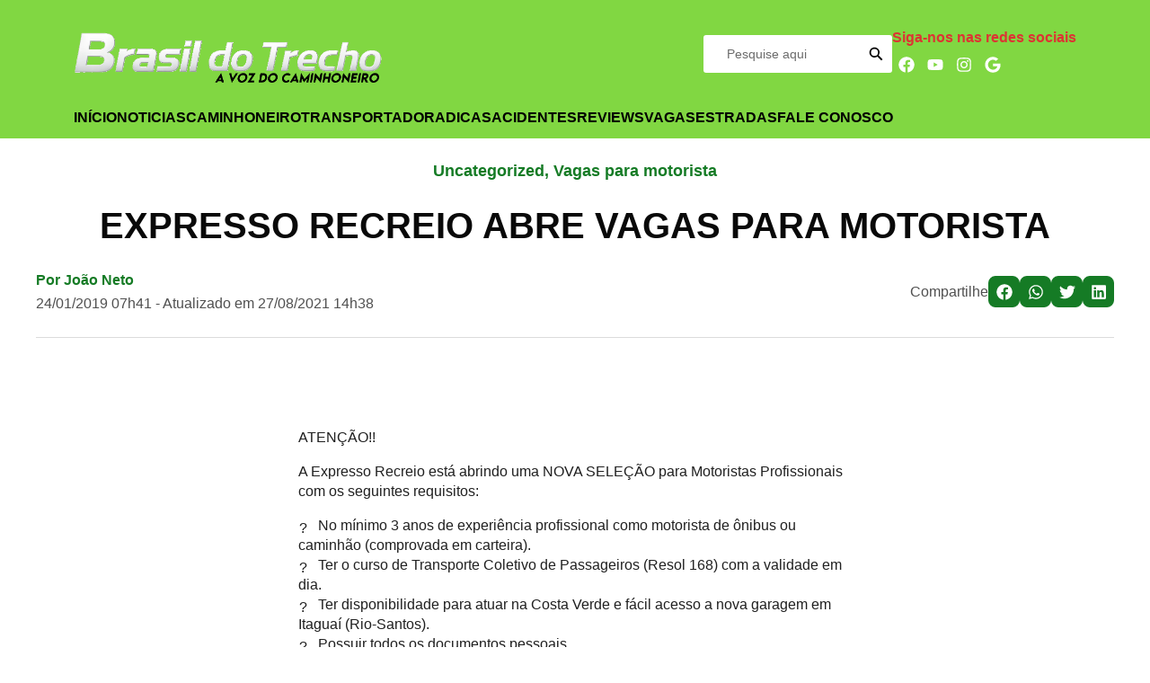

--- FILE ---
content_type: text/css
request_url: https://brasildotrecho.com.br/wp-content/litespeed/css/4adff220f29fc0831c9a960f699f98de.css?ver=db7e9
body_size: 7435
content:
.hostinger-reach-block-connect{display:-webkit-box;display:-ms-flexbox;display:flex;-webkit-box-orient:vertical;-webkit-box-direction:normal;-ms-flex-direction:column;flex-direction:column;-ms-flex-line-pack:start;align-content:flex-start;background:#fff6e9;padding:14px;font-size:14px;margin:28px 0 14px}.hostinger-reach-block-connect__title{color:#1d1e20;font-weight:700;margin-bottom:4px}.hostinger-reach-block-connect__subtitle{color:#727586;margin-bottom:4px}.hostinger-reach-block-connect a{color:rgba(var(--bs-link-color-rgb),var(--bs-link-opacity,1));text-decoration:underline}.hostinger-reach-block-dialog{display:block;-webkit-box-orient:vertical;-webkit-box-direction:normal;-ms-flex-direction:column;flex-direction:column;-ms-flex-line-pack:start;align-content:flex-start;background:#fff;color:#1d1e20;padding:20px;gap:14px;font-size:14px;line-height:20px;bottom:80px;left:20px;position:fixed;z-index:100001;max-width:400px;border-radius:16px;-webkit-box-shadow:0 0 10px rgb(0 0 0 / .05);box-shadow:0 0 10px rgb(0 0 0 / .05)}.hostinger-reach-block-dialog__actions{display:-webkit-box;display:-ms-flexbox;display:flex;-webkit-box-pack:start;-ms-flex-pack:start;justify-content:flex-start;gap:10px}.hostinger-reach-block-dialog__button_indicator{height:16px;width:16px}.hostinger-reach-block-dialog__button{cursor:pointer;text-align:center;background:#673de6;color:#fff;font-weight:700;font-size:12px;padding:6px 16px;display:-webkit-box;display:-ms-flexbox;display:flex;-webkit-box-orient:horizontal;-webkit-box-direction:normal;-ms-flex-direction:row;flex-direction:row;-webkit-box-align:center;-ms-flex-align:center;align-items:center;gap:10px;border-radius:8px}.hostinger-reach-block-dialog__button:hover{background:#5029c2}.hostinger-reach-block-dialog__button a{color:#fff;text-decoration:none}.hostinger-reach-block-dialog__button a:hover,.hostinger-reach-block-dialog__button a:focus,.hostinger-reach-block-dialog__button a:active{color:#fff;-webkit-box-shadow:none;box-shadow:none;outline:none}.hostinger-reach-block-dialog__button svg{height:16px;width:16px}.hostinger-reach-block-dialog__button svg path{fill:#fff}.hostinger-reach-block-dialog__close{cursor:pointer}.hostinger-reach-block-dialog__close:before,.hostinger-reach-block-dialog__close:after{content:"";position:absolute;width:16px;height:2px;background-color:#1d1e20;top:26px;right:16px}.hostinger-reach-block-dialog__close:before{-webkit-transform:rotate(45deg);transform:rotate(45deg)}.hostinger-reach-block-dialog__close:after{-webkit-transform:rotate(-45deg);transform:rotate(-45deg)}.hostinger-reach-block-dialog__close:hover:before,.hostinger-reach-block-dialog__close:hover:after{background-color:#727272}.hostinger-reach-block-subscription-form .hostinger-reach-block-form-fields{display:-webkit-box;display:-ms-flexbox;display:flex;-webkit-box-orient:vertical;-webkit-box-direction:normal;-ms-flex-direction:column;flex-direction:column;width:100%}.hostinger-reach-block-subscription-form .hostinger-reach-block-form-fields--inline{-webkit-box-orient:horizontal;-webkit-box-direction:normal;-ms-flex-direction:row;flex-direction:row;-webkit-box-pack:start;-ms-flex-pack:start;justify-content:flex-start;-webkit-box-align:end;-ms-flex-align:end;align-items:end;width:100%;gap:.5rem}.hostinger-reach-block-subscription-form .hostinger-reach-block-form-fields--inline .hostinger-reach-block-form-field{min-width:70%}.hostinger-reach-block-subscription-form .hostinger-reach-block-form-fields--inline .hostinger-reach-block-submit{min-width:30%}.hostinger-reach-block-subscription-form .hostinger-reach-block-submit{border-width:0;margin-top:var(--wp--preset--spacing--20);-ms-flex-line-pack:center;align-content:center;-webkit-box-sizing:border-box;box-sizing:border-box;cursor:pointer;display:inline-block;height:100%;text-align:center;width:100%;word-break:break-word;font-weight:500;min-height:40px}.hostinger-reach-block-subscription-form .hostinger-reach-block-form-field{margin-top:8px}.hostinger-reach-block-subscription-form label{display:block;font-size:11px;font-weight:500;line-height:1.4;text-transform:uppercase;margin-bottom:8px;padding:0}.hostinger-reach-block-subscription-form input{display:block;width:100%;padding:3px 10px;min-height:40px;-webkit-box-shadow:0 0 0 #fff0;box-shadow:0 0 0 #fff0;border-radius:4px;border:1px solid #8c8f94;background-color:#fff;color:#2c3338;-webkit-box-sizing:border-box;box-sizing:border-box}.hostinger-reach-block-tags{margin-left:-6px;margin-top:10px;max-height:14em;overflow:auto;padding-left:6px;padding-top:6px;margin-bottom:20px}.components-button.is-link.hostinger-reach-block-toggler{margin-bottom:20px}.hostinger-reach-block-newtag{margin-bottom:20px}:root{--bs-font-sans-serif: system-ui, -apple-system, "Segoe UI", Roboto, "Helvetica Neue", Arial, "Noto Sans", "Liberation Sans", sans-serif, "Apple Color Emoji", "Segoe UI Emoji", "Segoe UI Symbol", "Noto Color Emoji";--bs-font-monospace: SFMono-Regular, Menlo, Monaco, Consolas, "Liberation Mono", "Courier New", monospace;--bs-gradient: linear-gradient(180deg, rgba(255, 255, 255, 0.15), rgba(255, 255, 255, 0));--bs-body-font-family: var(--bs-font-sans-serif);--bs-body-font-size: 1rem;--bs-body-font-weight: 400;--bs-body-line-height: 1.5;--bs-body-color: #212529;--bs-body-bg: #fff}*,*::before,*::after{box-sizing:border-box}@media(prefers-reduced-motion: no-preference){:root{scroll-behavior:smooth}}body{margin:0;font-family:var(--bs-body-font-family);font-size:var(--bs-body-font-size);font-weight:var(--bs-body-font-weight);line-height:var(--bs-body-line-height);color:var(--bs-body-color);text-align:var(--bs-body-text-align);background-color:var(--bs-body-bg);-webkit-text-size-adjust:100%;-webkit-tap-highlight-color:rgba(0,0,0,0)}hr{margin:1rem 0;color:inherit;background-color:currentColor;border:0;opacity:.25}hr:not([size]){height:1px}h6,.h6,h5,.h5,h4,.h4,h3,.h3,h2,.h2,h1,.h1{margin-top:0;margin-bottom:.5rem;font-weight:700;line-height:1.2}h1,.h1{font-size:calc(1.375rem + 1.5vw)}@media(min-width: 1200px){h1,.h1{font-size:2.5rem}}h2,.h2{font-size:calc(1.325rem + 0.9vw)}@media(min-width: 1200px){h2,.h2{font-size:2rem}}h3,.h3{font-size:calc(1.3rem + 0.6vw)}@media(min-width: 1200px){h3,.h3{font-size:1.75rem}}h4,.h4{font-size:calc(1.275rem + 0.3vw)}@media(min-width: 1200px){h4,.h4{font-size:1.5rem}}h5,.h5{font-size:1.25rem}h6,.h6{font-size:1rem}p{margin-top:0;margin-bottom:1rem}abbr[title],abbr[data-bs-original-title]{text-decoration:underline dotted;cursor:help;text-decoration-skip-ink:none}address{margin-bottom:1rem;font-style:normal;line-height:inherit}ol,ul{padding-left:2rem}ol,ul,dl{margin-top:0;margin-bottom:1rem}ol ol,ul ul,ol ul,ul ol{margin-bottom:0}dt{font-weight:700}dd{margin-bottom:.5rem;margin-left:0}blockquote{margin:0 0 1rem}b,strong{font-weight:bolder}small,.small{font-size:0.875em}mark,.mark{padding:.2em;background-color:#fcf8e3}sub,sup{position:relative;font-size:0.75em;line-height:0;vertical-align:baseline}sub{bottom:-0.25em}sup{top:-0.5em}a{color:#0d6efd;text-decoration:underline}a:hover{color:#0a58ca}a:not([href]):not([class]),a:not([href]):not([class]):hover{color:inherit;text-decoration:none}pre,code,kbd,samp{font-family:var(--bs-font-monospace);font-size:1em;direction:ltr /* rtl:ignore */;unicode-bidi:bidi-override}pre{display:block;margin-top:0;margin-bottom:1rem;overflow:auto;font-size:0.875em}pre code{font-size:inherit;color:inherit;word-break:normal}code{font-size:0.875em;color:#d63384;word-wrap:break-word}a>code{color:inherit}kbd{padding:.2rem .4rem;font-size:0.875em;color:#fff;background-color:#212529}kbd kbd{padding:0;font-size:1em;font-weight:700}figure{margin:0 0 1rem}img,svg{vertical-align:middle}table{caption-side:bottom;border-collapse:collapse}caption{padding-top:.5rem;padding-bottom:.5rem;color:#6c757d;text-align:left}th{text-align:inherit;text-align:-webkit-match-parent}thead,tbody,tfoot,tr,td,th{border-color:inherit;border-style:solid;border-width:0}label{display:inline-block}button{border-radius:0}button:focus:not(:focus-visible){outline:0}input,button,select,optgroup,textarea{margin:0;font-family:inherit;font-size:inherit;line-height:inherit}button,select{text-transform:none}[role=button]{cursor:pointer}select{word-wrap:normal}select:disabled{opacity:1}[list]::-webkit-calendar-picker-indicator{display:none}button,[type=button],[type=reset],[type=submit]{-webkit-appearance:button}button:not(:disabled),[type=button]:not(:disabled),[type=reset]:not(:disabled),[type=submit]:not(:disabled){cursor:pointer}::-moz-focus-inner{padding:0;border-style:none}textarea{resize:vertical}fieldset{min-width:0;padding:0;margin:0;border:0}legend{float:left;width:100%;padding:0;margin-bottom:.5rem;font-size:calc(1.275rem + 0.3vw);line-height:inherit}@media(min-width: 1200px){legend{font-size:1.5rem}}legend+*{clear:left}::-webkit-datetime-edit-fields-wrapper,::-webkit-datetime-edit-text,::-webkit-datetime-edit-minute,::-webkit-datetime-edit-hour-field,::-webkit-datetime-edit-day-field,::-webkit-datetime-edit-month-field,::-webkit-datetime-edit-year-field{padding:0}::-webkit-inner-spin-button{height:auto}[type=search]{outline-offset:-2px;-webkit-appearance:textfield}::-webkit-search-decoration{-webkit-appearance:none}::-webkit-color-swatch-wrapper{padding:0}::file-selector-button{font:inherit}::-webkit-file-upload-button{font:inherit;-webkit-appearance:button}output{display:inline-block}iframe{border:0}summary{display:list-item;cursor:pointer}progress{vertical-align:baseline}[hidden]{display:none !important}.lead{font-size:1.25rem;font-weight:300}.list-unstyled{padding-left:0;list-style:none}.list-inline{padding-left:0;list-style:none}.list-inline-item{display:inline-block}.list-inline-item:not(:last-child){margin-right:.5rem}.initialism{font-size:0.875em;text-transform:uppercase}.blockquote{margin-bottom:1rem;font-size:1.25rem}.blockquote>:last-child{margin-bottom:0}.blockquote-footer{margin-top:-1rem;margin-bottom:1rem;font-size:0.875em;color:#6c757d}.blockquote-footer::before{content:"— "}.container,.container-fluid,.container-xxl,.container-xl,.container-lg,.container-md,.container-sm{width:100%;padding-right:var(--bs-gutter-x, 0.75rem);padding-left:var(--bs-gutter-x, 0.75rem);margin-right:auto;margin-left:auto}@media(min-width: 576px){.container-sm,.container{max-width:540px}}@media(min-width: 768px){.container-md,.container-sm,.container{max-width:720px}}@media(min-width: 992px){.container-lg,.container-md,.container-sm,.container{max-width:960px}}@media(min-width: 1200px){.container-xl,.container-lg,.container-md,.container-sm,.container{max-width:1140px}}@media(min-width: 1400px){.container-xxl,.container-xl,.container-lg,.container-md,.container-sm,.container{max-width:1320px}}.row{--bs-gutter-x: 1.5rem;--bs-gutter-y: 0;display:flex;flex-wrap:wrap;margin-top:calc(-1*var(--bs-gutter-y));margin-right:calc(-0.5*var(--bs-gutter-x));margin-left:calc(-0.5*var(--bs-gutter-x))}.row>*{box-sizing:border-box;flex-shrink:0;width:100%;max-width:100%;padding-right:calc(var(--bs-gutter-x)*.5);padding-left:calc(var(--bs-gutter-x)*.5);margin-top:var(--bs-gutter-y)}.col{flex:1 0 0%}.row-cols-auto>*{flex:0 0 auto;width:auto}.row-cols-1>*{flex:0 0 auto;width:100%}.row-cols-2>*{flex:0 0 auto;width:50%}.row-cols-3>*{flex:0 0 auto;width:33.3333333333%}.row-cols-4>*{flex:0 0 auto;width:25%}.row-cols-5>*{flex:0 0 auto;width:20%}.row-cols-6>*{flex:0 0 auto;width:16.6666666667%}.col-auto{flex:0 0 auto;width:auto}.col-1{flex:0 0 auto;width:8.33333333%}.col-2{flex:0 0 auto;width:16.66666667%}.col-3{flex:0 0 auto;width:25%}.col-4{flex:0 0 auto;width:33.33333333%}.col-5{flex:0 0 auto;width:41.66666667%}.col-6{flex:0 0 auto;width:50%}.col-7{flex:0 0 auto;width:58.33333333%}.col-8{flex:0 0 auto;width:66.66666667%}.col-9{flex:0 0 auto;width:75%}.col-10{flex:0 0 auto;width:83.33333333%}.col-11{flex:0 0 auto;width:91.66666667%}.col-12{flex:0 0 auto;width:100%}@media(min-width: 576px){.col-sm{flex:1 0 0%}.row-cols-sm-auto>*{flex:0 0 auto;width:auto}.row-cols-sm-1>*{flex:0 0 auto;width:100%}.row-cols-sm-2>*{flex:0 0 auto;width:50%}.row-cols-sm-3>*{flex:0 0 auto;width:33.3333333333%}.row-cols-sm-4>*{flex:0 0 auto;width:25%}.row-cols-sm-5>*{flex:0 0 auto;width:20%}.row-cols-sm-6>*{flex:0 0 auto;width:16.6666666667%}.col-sm-auto{flex:0 0 auto;width:auto}.col-sm-1{flex:0 0 auto;width:8.33333333%}.col-sm-2{flex:0 0 auto;width:16.66666667%}.col-sm-3{flex:0 0 auto;width:25%}.col-sm-4{flex:0 0 auto;width:33.33333333%}.col-sm-5{flex:0 0 auto;width:41.66666667%}.col-sm-6{flex:0 0 auto;width:50%}.col-sm-7{flex:0 0 auto;width:58.33333333%}.col-sm-8{flex:0 0 auto;width:66.66666667%}.col-sm-9{flex:0 0 auto;width:75%}.col-sm-10{flex:0 0 auto;width:83.33333333%}.col-sm-11{flex:0 0 auto;width:91.66666667%}.col-sm-12{flex:0 0 auto;width:100%}}@media(min-width: 768px){.col-md{flex:1 0 0%}.row-cols-md-auto>*{flex:0 0 auto;width:auto}.row-cols-md-1>*{flex:0 0 auto;width:100%}.row-cols-md-2>*{flex:0 0 auto;width:50%}.row-cols-md-3>*{flex:0 0 auto;width:33.3333333333%}.row-cols-md-4>*{flex:0 0 auto;width:25%}.row-cols-md-5>*{flex:0 0 auto;width:20%}.row-cols-md-6>*{flex:0 0 auto;width:16.6666666667%}.col-md-auto{flex:0 0 auto;width:auto}.col-md-1{flex:0 0 auto;width:8.33333333%}.col-md-2{flex:0 0 auto;width:16.66666667%}.col-md-3{flex:0 0 auto;width:25%}.col-md-4{flex:0 0 auto;width:33.33333333%}.col-md-5{flex:0 0 auto;width:41.66666667%}.col-md-6{flex:0 0 auto;width:50%}.col-md-7{flex:0 0 auto;width:58.33333333%}.col-md-8{flex:0 0 auto;width:66.66666667%}.col-md-9{flex:0 0 auto;width:75%}.col-md-10{flex:0 0 auto;width:83.33333333%}.col-md-11{flex:0 0 auto;width:91.66666667%}.col-md-12{flex:0 0 auto;width:100%}}@media(min-width: 992px){.col-lg{flex:1 0 0%}.row-cols-lg-auto>*{flex:0 0 auto;width:auto}.row-cols-lg-1>*{flex:0 0 auto;width:100%}.row-cols-lg-2>*{flex:0 0 auto;width:50%}.row-cols-lg-3>*{flex:0 0 auto;width:33.3333333333%}.row-cols-lg-4>*{flex:0 0 auto;width:25%}.row-cols-lg-5>*{flex:0 0 auto;width:20%}.row-cols-lg-6>*{flex:0 0 auto;width:16.6666666667%}.col-lg-auto{flex:0 0 auto;width:auto}.col-lg-1{flex:0 0 auto;width:8.33333333%}.col-lg-2{flex:0 0 auto;width:16.66666667%}.col-lg-3{flex:0 0 auto;width:25%}.col-lg-4{flex:0 0 auto;width:33.33333333%}.col-lg-5{flex:0 0 auto;width:41.66666667%}.col-lg-6{flex:0 0 auto;width:50%}.col-lg-7{flex:0 0 auto;width:58.33333333%}.col-lg-8{flex:0 0 auto;width:66.66666667%}.col-lg-9{flex:0 0 auto;width:75%}.col-lg-10{flex:0 0 auto;width:83.33333333%}.col-lg-11{flex:0 0 auto;width:91.66666667%}.col-lg-12{flex:0 0 auto;width:100%}}@media(min-width: 1200px){.col-xl{flex:1 0 0%}.row-cols-xl-auto>*{flex:0 0 auto;width:auto}.row-cols-xl-1>*{flex:0 0 auto;width:100%}.row-cols-xl-2>*{flex:0 0 auto;width:50%}.row-cols-xl-3>*{flex:0 0 auto;width:33.3333333333%}.row-cols-xl-4>*{flex:0 0 auto;width:25%}.row-cols-xl-5>*{flex:0 0 auto;width:20%}.row-cols-xl-6>*{flex:0 0 auto;width:16.6666666667%}.col-xl-auto{flex:0 0 auto;width:auto}.col-xl-1{flex:0 0 auto;width:8.33333333%}.col-xl-2{flex:0 0 auto;width:16.66666667%}.col-xl-3{flex:0 0 auto;width:25%}.col-xl-4{flex:0 0 auto;width:33.33333333%}.col-xl-5{flex:0 0 auto;width:41.66666667%}.col-xl-6{flex:0 0 auto;width:50%}.col-xl-7{flex:0 0 auto;width:58.33333333%}.col-xl-8{flex:0 0 auto;width:66.66666667%}.col-xl-9{flex:0 0 auto;width:75%}.col-xl-10{flex:0 0 auto;width:83.33333333%}.col-xl-11{flex:0 0 auto;width:91.66666667%}.col-xl-12{flex:0 0 auto;width:100%}}@media(min-width: 1400px){.col-xxl{flex:1 0 0%}.row-cols-xxl-auto>*{flex:0 0 auto;width:auto}.row-cols-xxl-1>*{flex:0 0 auto;width:100%}.row-cols-xxl-2>*{flex:0 0 auto;width:50%}.row-cols-xxl-3>*{flex:0 0 auto;width:33.3333333333%}.row-cols-xxl-4>*{flex:0 0 auto;width:25%}.row-cols-xxl-5>*{flex:0 0 auto;width:20%}.row-cols-xxl-6>*{flex:0 0 auto;width:16.6666666667%}.col-xxl-auto{flex:0 0 auto;width:auto}.col-xxl-1{flex:0 0 auto;width:8.33333333%}.col-xxl-2{flex:0 0 auto;width:16.66666667%}.col-xxl-3{flex:0 0 auto;width:25%}.col-xxl-4{flex:0 0 auto;width:33.33333333%}.col-xxl-5{flex:0 0 auto;width:41.66666667%}.col-xxl-6{flex:0 0 auto;width:50%}.col-xxl-7{flex:0 0 auto;width:58.33333333%}.col-xxl-8{flex:0 0 auto;width:66.66666667%}.col-xxl-9{flex:0 0 auto;width:75%}.col-xxl-10{flex:0 0 auto;width:83.33333333%}.col-xxl-11{flex:0 0 auto;width:91.66666667%}.col-xxl-12{flex:0 0 auto;width:100%}}html body *{font-family:"Arimo",Arial,Helvetica,sans-serif;color:#202020;line-height:1.4}.display-4{font-size:32px;line-height:1.2}.brtrc-text-small{font-size:14px;line-height:25px}a{color:var(--brtrc-links-color)}a:hover{color:var(--brtrc-links-color-hover)}@media(min-width: 1200px){.display-4{font-size:3.5rem;line-height:1.2}}.brtrc-main{margin-top:32px;margin-bottom:48px}.brtrc-homepage-section{margin-bottom:48px}.brtrc-homepage-section .brtrc-homepage-section-col-2 .row .col-12.col-md-6 .brtrc-card .title{margin-bottom:6px}.row-cards .col-card{margin-bottom:24px}@media(max-width: 1200px){.brtrc-homepage-section{margin-bottom:24px}.brtrc-homepage-section .brtrc-homepage-section-col-2 .row .col-12.col-md-6 .brtrc-card .title{margin-bottom:0px}}.brtrc-icon{width:24px;height:24px;min-width:24px;min-height:24px}.brtrc-icon-large{width:70px;height:70px;min-width:70px;min-height:70px}.brtrc-icon.brtrc-icon-menu{background-image:url("/wp-content/themes/brasil-do-trecho/assets/icons/menu.svg");background-size:24px 24px;background-repeat:no-repeat;background-position:center center}.brtrc-icon.brtrc-icon-menu.brtrc-icon-large{background-image:url("/wp-content/themes/brasil-do-trecho/assets/icons/menu.svg");background-size:70px 70px;background-repeat:no-repeat;background-position:center center}.brtrc-icon.brtrc-icon-search{background-image:url("/wp-content/themes/brasil-do-trecho/assets/icons/search.svg");background-size:24px 24px;background-repeat:no-repeat;background-position:center center}.brtrc-icon.brtrc-icon-search.brtrc-icon-large{background-image:url("/wp-content/themes/brasil-do-trecho/assets/icons/search.svg");background-size:70px 70px;background-repeat:no-repeat;background-position:center center}.brtrc-icon.brtrc-icon-location{background-image:url("/wp-content/themes/brasil-do-trecho/assets/icons/location.svg");background-size:24px 24px;background-repeat:no-repeat;background-position:center center}.brtrc-icon.brtrc-icon-location.brtrc-icon-large{background-image:url("/wp-content/themes/brasil-do-trecho/assets/icons/location.svg");background-size:70px 70px;background-repeat:no-repeat;background-position:center center}.brtrc-icon.brtrc-icon-close{background-image:url("/wp-content/themes/brasil-do-trecho/assets/icons/close.svg");background-size:24px 24px;background-repeat:no-repeat;background-position:center center}.brtrc-icon.brtrc-icon-close.brtrc-icon-large{background-image:url("/wp-content/themes/brasil-do-trecho/assets/icons/close.svg");background-size:70px 70px;background-repeat:no-repeat;background-position:center center}.brtrc-icon.brtrc-icon-arrow-right{background-image:url("/wp-content/themes/brasil-do-trecho/assets/icons/arrow-right.svg");background-size:24px 24px;background-repeat:no-repeat;background-position:center center}.brtrc-icon.brtrc-icon-arrow-right.brtrc-icon-large{background-image:url("/wp-content/themes/brasil-do-trecho/assets/icons/arrow-right.svg");background-size:70px 70px;background-repeat:no-repeat;background-position:center center}.brtrc-icon.brtrc-icon-arrow-left{background-image:url("/wp-content/themes/brasil-do-trecho/assets/icons/arrow-left.svg");background-size:24px 24px;background-repeat:no-repeat;background-position:center center}.brtrc-icon.brtrc-icon-arrow-left.brtrc-icon-large{background-image:url("/wp-content/themes/brasil-do-trecho/assets/icons/arrow-left.svg");background-size:70px 70px;background-repeat:no-repeat;background-position:center center}.brtrc-icon.brtrc-icon-arrow-bottom{background-image:url("/wp-content/themes/brasil-do-trecho/assets/icons/arrow-bottom.svg");background-size:24px 24px;background-repeat:no-repeat;background-position:center center}.brtrc-icon.brtrc-icon-arrow-bottom.brtrc-icon-large{background-image:url("/wp-content/themes/brasil-do-trecho/assets/icons/arrow-bottom.svg");background-size:70px 70px;background-repeat:no-repeat;background-position:center center}.brtrc-icon.brtrc-icon-play{background-image:url("/wp-content/themes/brasil-do-trecho/assets/icons/play.svg");background-size:24px 24px;background-repeat:no-repeat;background-position:center center}.brtrc-icon.brtrc-icon-play.brtrc-icon-large{background-image:url("/wp-content/themes/brasil-do-trecho/assets/icons/play.svg");background-size:70px 70px;background-repeat:no-repeat;background-position:center center}.brtrc-icon.brtrc-icon-email{background-image:url("/wp-content/themes/brasil-do-trecho/assets/icons/email.svg");background-size:24px 24px;background-repeat:no-repeat;background-position:center center}.brtrc-icon.brtrc-icon-email.brtrc-icon-large{background-image:url("/wp-content/themes/brasil-do-trecho/assets/icons/email.svg");background-size:70px 70px;background-repeat:no-repeat;background-position:center center}.brtrc-icon.brtrc-icon-google{background-image:url("/wp-content/themes/brasil-do-trecho/assets/icons/google.svg");background-size:24px 24px;background-repeat:no-repeat;background-position:center center}.brtrc-icon.brtrc-icon-google.brtrc-icon-large{background-image:url("/wp-content/themes/brasil-do-trecho/assets/icons/google.svg");background-size:70px 70px;background-repeat:no-repeat;background-position:center center}.brtrc-icon.brtrc-icon-facebook{background-image:url("/wp-content/themes/brasil-do-trecho/assets/icons/facebook.svg");background-size:24px 24px;background-repeat:no-repeat;background-position:center center}.brtrc-icon.brtrc-icon-facebook.brtrc-icon-large{background-image:url("/wp-content/themes/brasil-do-trecho/assets/icons/facebook.svg");background-size:70px 70px;background-repeat:no-repeat;background-position:center center}.brtrc-icon.brtrc-icon-twitter{background-image:url("/wp-content/themes/brasil-do-trecho/assets/icons/twitter.svg");background-size:24px 24px;background-repeat:no-repeat;background-position:center center}.brtrc-icon.brtrc-icon-twitter.brtrc-icon-large{background-image:url("/wp-content/themes/brasil-do-trecho/assets/icons/twitter.svg");background-size:70px 70px;background-repeat:no-repeat;background-position:center center}.brtrc-icon.brtrc-icon-whatsapp{background-image:url("/wp-content/themes/brasil-do-trecho/assets/icons/whatsapp.svg");background-size:24px 24px;background-repeat:no-repeat;background-position:center center}.brtrc-icon.brtrc-icon-whatsapp.brtrc-icon-large{background-image:url("/wp-content/themes/brasil-do-trecho/assets/icons/whatsapp.svg");background-size:70px 70px;background-repeat:no-repeat;background-position:center center}.brtrc-icon.brtrc-icon-linkedin{background-image:url("/wp-content/themes/brasil-do-trecho/assets/icons/linkedin.svg");background-size:24px 24px;background-repeat:no-repeat;background-position:center center}.brtrc-icon.brtrc-icon-linkedin.brtrc-icon-large{background-image:url("/wp-content/themes/brasil-do-trecho/assets/icons/linkedin.svg");background-size:70px 70px;background-repeat:no-repeat;background-position:center center}.brtrc-icon.brtrc-icon-youtube{background-image:url("/wp-content/themes/brasil-do-trecho/assets/icons/youtube.svg");background-size:24px 24px;background-repeat:no-repeat;background-position:center center}.brtrc-icon.brtrc-icon-youtube.brtrc-icon-large{background-image:url("/wp-content/themes/brasil-do-trecho/assets/icons/youtube.svg");background-size:70px 70px;background-repeat:no-repeat;background-position:center center}.brtrc-icon.brtrc-icon-instagram{background-image:url("/wp-content/themes/brasil-do-trecho/assets/icons/instagram.svg");background-size:24px 24px;background-repeat:no-repeat;background-position:center center}.brtrc-icon.brtrc-icon-instagram.brtrc-icon-large{background-image:url("/wp-content/themes/brasil-do-trecho/assets/icons/instagram.svg");background-size:70px 70px;background-repeat:no-repeat;background-position:center center}.brtrc-icon.brtrc-icon-telegram{background-image:url("/wp-content/themes/brasil-do-trecho/assets/icons/telegram.svg");background-size:24px 24px;background-repeat:no-repeat;background-position:center center}.brtrc-icon.brtrc-icon-telegram.brtrc-icon-large{background-image:url("/wp-content/themes/brasil-do-trecho/assets/icons/telegram.svg");background-size:70px 70px;background-repeat:no-repeat;background-position:center center}.brtrc-icon.brtrc-icon-gettr{background-image:url("/wp-content/themes/brasil-do-trecho/assets/icons/gettr.svg");background-size:24px 24px;background-repeat:no-repeat;background-position:center center}.brtrc-icon.brtrc-icon-gettr.brtrc-icon-large{background-image:url("/wp-content/themes/brasil-do-trecho/assets/icons/gettr.svg");background-size:70px 70px;background-repeat:no-repeat;background-position:center center}.brtrc-icon.brtrc-icon-moon{background-image:url("/wp-content/themes/brasil-do-trecho/assets/icons/moon.svg");background-size:24px 24px;background-repeat:no-repeat;background-position:center center}.brtrc-icon.brtrc-icon-moon.brtrc-icon-large{background-image:url("/wp-content/themes/brasil-do-trecho/assets/icons/moon.svg");background-size:70px 70px;background-repeat:no-repeat;background-position:center center}.brtrc-icon.brtrc-icon-sun{background-image:url("/wp-content/themes/brasil-do-trecho/assets/icons/sun.svg");background-size:24px 24px;background-repeat:no-repeat;background-position:center center}.brtrc-icon.brtrc-icon-sun.brtrc-icon-large{background-image:url("/wp-content/themes/brasil-do-trecho/assets/icons/sun.svg");background-size:70px 70px;background-repeat:no-repeat;background-position:center center}.brtrc-icon.brtrc-icon-url{background-image:url("/wp-content/themes/brasil-do-trecho/assets/icons/url.svg");background-size:24px 24px;background-repeat:no-repeat;background-position:center center}.brtrc-icon.brtrc-icon-url.brtrc-icon-large{background-image:url("/wp-content/themes/brasil-do-trecho/assets/icons/url.svg");background-size:70px 70px;background-repeat:no-repeat;background-position:center center}.brtrc-icon.brtrc-icon-pinterest{background-image:url("/wp-content/themes/brasil-do-trecho/assets/icons/pinterest.svg");background-size:24px 24px;background-repeat:no-repeat;background-position:center center}.brtrc-icon.brtrc-icon-pinterest.brtrc-icon-large{background-image:url("/wp-content/themes/brasil-do-trecho/assets/icons/pinterest.svg");background-size:70px 70px;background-repeat:no-repeat;background-position:center center}.brtrc-icon.brtrc-icon-behance{background-image:url("/wp-content/themes/brasil-do-trecho/assets/icons/behance.svg");background-size:24px 24px;background-repeat:no-repeat;background-position:center center}.brtrc-icon.brtrc-icon-behance.brtrc-icon-large{background-image:url("/wp-content/themes/brasil-do-trecho/assets/icons/behance.svg");background-size:70px 70px;background-repeat:no-repeat;background-position:center center}.brtrc-icon.brtrc-icon-github{background-image:url("/wp-content/themes/brasil-do-trecho/assets/icons/github.svg");background-size:24px 24px;background-repeat:no-repeat;background-position:center center}.brtrc-icon.brtrc-icon-github.brtrc-icon-large{background-image:url("/wp-content/themes/brasil-do-trecho/assets/icons/github.svg");background-size:70px 70px;background-repeat:no-repeat;background-position:center center}.brtrc-icon.brtrc-icon-flickr{background-image:url("/wp-content/themes/brasil-do-trecho/assets/icons/flickr.svg");background-size:24px 24px;background-repeat:no-repeat;background-position:center center}.brtrc-icon.brtrc-icon-flickr.brtrc-icon-large{background-image:url("/wp-content/themes/brasil-do-trecho/assets/icons/flickr.svg");background-size:70px 70px;background-repeat:no-repeat;background-position:center center}.brtrc-icon.brtrc-icon-tumblr{background-image:url("/wp-content/themes/brasil-do-trecho/assets/icons/tumblr.svg");background-size:24px 24px;background-repeat:no-repeat;background-position:center center}.brtrc-icon.brtrc-icon-tumblr.brtrc-icon-large{background-image:url("/wp-content/themes/brasil-do-trecho/assets/icons/tumblr.svg");background-size:70px 70px;background-repeat:no-repeat;background-position:center center}.brtrc-icon.brtrc-icon-dribbble{background-image:url("/wp-content/themes/brasil-do-trecho/assets/icons/dribbble.svg");background-size:24px 24px;background-repeat:no-repeat;background-position:center center}.brtrc-icon.brtrc-icon-dribbble.brtrc-icon-large{background-image:url("/wp-content/themes/brasil-do-trecho/assets/icons/dribbble.svg");background-size:70px 70px;background-repeat:no-repeat;background-position:center center}.brtrc-icon.brtrc-icon-soundcloud{background-image:url("/wp-content/themes/brasil-do-trecho/assets/icons/soundcloud.svg");background-size:24px 24px;background-repeat:no-repeat;background-position:center center}.brtrc-icon.brtrc-icon-soundcloud.brtrc-icon-large{background-image:url("/wp-content/themes/brasil-do-trecho/assets/icons/soundcloud.svg");background-size:70px 70px;background-repeat:no-repeat;background-position:center center}.brtrc-icon.brtrc-icon-vimeo{background-image:url("/wp-content/themes/brasil-do-trecho/assets/icons/vimeo.svg");background-size:24px 24px;background-repeat:no-repeat;background-position:center center}.brtrc-icon.brtrc-icon-vimeo.brtrc-icon-large{background-image:url("/wp-content/themes/brasil-do-trecho/assets/icons/vimeo.svg");background-size:70px 70px;background-repeat:no-repeat;background-position:center center}.brtrc-icon.brtrc-icon-vk{background-image:url("/wp-content/themes/brasil-do-trecho/assets/icons/vk.svg");background-size:24px 24px;background-repeat:no-repeat;background-position:center center}.brtrc-icon.brtrc-icon-vk.brtrc-icon-large{background-image:url("/wp-content/themes/brasil-do-trecho/assets/icons/vk.svg");background-size:70px 70px;background-repeat:no-repeat;background-position:center center}.brtrc-icon.brtrc-icon-reddit{background-image:url("/wp-content/themes/brasil-do-trecho/assets/icons/reddit.svg");background-size:24px 24px;background-repeat:no-repeat;background-position:center center}.brtrc-icon.brtrc-icon-reddit.brtrc-icon-large{background-image:url("/wp-content/themes/brasil-do-trecho/assets/icons/reddit.svg");background-size:70px 70px;background-repeat:no-repeat;background-position:center center}.brtrc-icon.brtrc-icon-weibo{background-image:url("/wp-content/themes/brasil-do-trecho/assets/icons/weibo.svg");background-size:24px 24px;background-repeat:no-repeat;background-position:center center}.brtrc-icon.brtrc-icon-weibo.brtrc-icon-large{background-image:url("/wp-content/themes/brasil-do-trecho/assets/icons/weibo.svg");background-size:70px 70px;background-repeat:no-repeat;background-position:center center}.brtrc-icon.brtrc-icon-rss{background-image:url("/wp-content/themes/brasil-do-trecho/assets/icons/rss.svg");background-size:24px 24px;background-repeat:no-repeat;background-position:center center}.brtrc-icon.brtrc-icon-rss.brtrc-icon-large{background-image:url("/wp-content/themes/brasil-do-trecho/assets/icons/rss.svg");background-size:70px 70px;background-repeat:no-repeat;background-position:center center}.brtrc-icon.brtrc-icon-share{background-image:url("/wp-content/themes/brasil-do-trecho/assets/icons/share.svg");background-size:24px 24px;background-repeat:no-repeat;background-position:center center}.brtrc-icon.brtrc-icon-share.brtrc-icon-large{background-image:url("/wp-content/themes/brasil-do-trecho/assets/icons/share.svg");background-size:70px 70px;background-repeat:no-repeat;background-position:center center}.brtrc-icon.brtrc-icon-plus{background-image:url("/wp-content/themes/brasil-do-trecho/assets/icons/plus.svg");background-size:24px 24px;background-repeat:no-repeat;background-position:center center}.brtrc-icon.brtrc-icon-plus.brtrc-icon-large{background-image:url("/wp-content/themes/brasil-do-trecho/assets/icons/plus.svg");background-size:70px 70px;background-repeat:no-repeat;background-position:center center}.brtrc-icon.brtrc-icon-paypal{background-image:url("/wp-content/themes/brasil-do-trecho/assets/icons/paypal.svg");background-size:24px 24px;background-repeat:no-repeat;background-position:center center}.brtrc-icon.brtrc-icon-paypal.brtrc-icon-large{background-image:url("/wp-content/themes/brasil-do-trecho/assets/icons/paypal.svg");background-size:70px 70px;background-repeat:no-repeat;background-position:center center}.brtrc-icon.brtrc-icon-check{background-image:url("/wp-content/themes/brasil-do-trecho/assets/icons/check.svg");background-size:24px 24px;background-repeat:no-repeat;background-position:center center}.brtrc-icon.brtrc-icon-check.brtrc-icon-large{background-image:url("/wp-content/themes/brasil-do-trecho/assets/icons/check.svg");background-size:70px 70px;background-repeat:no-repeat;background-position:center center}.brtrc-icon.-brtrc-icon-light{filter:invert(100%) sepia(1%) saturate(1109%) hue-rotate(235deg) brightness(106%) contrast(99%)}@media(min-width: 1200px){.brtrc-icon{width:18px;height:18px;min-width:18px;min-height:18px}.brtrc-icon-large{width:70px;height:70px;min-width:70px;min-height:70px}.brtrc-icon-md{width:24px;height:24px;min-width:24px;min-height:24px}.brtrc-icon.brtrc-icon-menu{background-size:18px 18px}.brtrc-icon.brtrc-icon-menu.brtrc-icon-md{background-size:24px 24px}.brtrc-icon.brtrc-icon-menu.brtrc-icon-large{background-size:70px 70px}.brtrc-icon.brtrc-icon-search{background-size:18px 18px}.brtrc-icon.brtrc-icon-search.brtrc-icon-md{background-size:24px 24px}.brtrc-icon.brtrc-icon-search.brtrc-icon-large{background-size:70px 70px}.brtrc-icon.brtrc-icon-location{background-size:18px 18px}.brtrc-icon.brtrc-icon-location.brtrc-icon-md{background-size:24px 24px}.brtrc-icon.brtrc-icon-location.brtrc-icon-large{background-size:70px 70px}.brtrc-icon.brtrc-icon-close{background-size:18px 18px}.brtrc-icon.brtrc-icon-close.brtrc-icon-md{background-size:24px 24px}.brtrc-icon.brtrc-icon-close.brtrc-icon-large{background-size:70px 70px}.brtrc-icon.brtrc-icon-arrow-right{background-size:18px 18px}.brtrc-icon.brtrc-icon-arrow-right.brtrc-icon-md{background-size:24px 24px}.brtrc-icon.brtrc-icon-arrow-right.brtrc-icon-large{background-size:70px 70px}.brtrc-icon.brtrc-icon-arrow-left{background-size:18px 18px}.brtrc-icon.brtrc-icon-arrow-left.brtrc-icon-md{background-size:24px 24px}.brtrc-icon.brtrc-icon-arrow-left.brtrc-icon-large{background-size:70px 70px}.brtrc-icon.brtrc-icon-arrow-bottom{background-size:18px 18px}.brtrc-icon.brtrc-icon-arrow-bottom.brtrc-icon-md{background-size:24px 24px}.brtrc-icon.brtrc-icon-arrow-bottom.brtrc-icon-large{background-size:70px 70px}.brtrc-icon.brtrc-icon-play{background-size:18px 18px}.brtrc-icon.brtrc-icon-play.brtrc-icon-md{background-size:24px 24px}.brtrc-icon.brtrc-icon-play.brtrc-icon-large{background-size:70px 70px}.brtrc-icon.brtrc-icon-email{background-size:18px 18px}.brtrc-icon.brtrc-icon-email.brtrc-icon-md{background-size:24px 24px}.brtrc-icon.brtrc-icon-email.brtrc-icon-large{background-size:70px 70px}.brtrc-icon.brtrc-icon-google{background-size:18px 18px}.brtrc-icon.brtrc-icon-google.brtrc-icon-md{background-size:24px 24px}.brtrc-icon.brtrc-icon-google.brtrc-icon-large{background-size:70px 70px}.brtrc-icon.brtrc-icon-facebook{background-size:18px 18px}.brtrc-icon.brtrc-icon-facebook.brtrc-icon-md{background-size:24px 24px}.brtrc-icon.brtrc-icon-facebook.brtrc-icon-large{background-size:70px 70px}.brtrc-icon.brtrc-icon-twitter{background-size:18px 18px}.brtrc-icon.brtrc-icon-twitter.brtrc-icon-md{background-size:24px 24px}.brtrc-icon.brtrc-icon-twitter.brtrc-icon-large{background-size:70px 70px}.brtrc-icon.brtrc-icon-whatsapp{background-size:18px 18px}.brtrc-icon.brtrc-icon-whatsapp.brtrc-icon-md{background-size:24px 24px}.brtrc-icon.brtrc-icon-whatsapp.brtrc-icon-large{background-size:70px 70px}.brtrc-icon.brtrc-icon-linkedin{background-size:18px 18px}.brtrc-icon.brtrc-icon-linkedin.brtrc-icon-md{background-size:24px 24px}.brtrc-icon.brtrc-icon-linkedin.brtrc-icon-large{background-size:70px 70px}.brtrc-icon.brtrc-icon-youtube{background-size:18px 18px}.brtrc-icon.brtrc-icon-youtube.brtrc-icon-md{background-size:24px 24px}.brtrc-icon.brtrc-icon-youtube.brtrc-icon-large{background-size:70px 70px}.brtrc-icon.brtrc-icon-instagram{background-size:18px 18px}.brtrc-icon.brtrc-icon-instagram.brtrc-icon-md{background-size:24px 24px}.brtrc-icon.brtrc-icon-instagram.brtrc-icon-large{background-size:70px 70px}.brtrc-icon.brtrc-icon-telegram{background-size:18px 18px}.brtrc-icon.brtrc-icon-telegram.brtrc-icon-md{background-size:24px 24px}.brtrc-icon.brtrc-icon-telegram.brtrc-icon-large{background-size:70px 70px}.brtrc-icon.brtrc-icon-gettr{background-size:18px 18px}.brtrc-icon.brtrc-icon-gettr.brtrc-icon-md{background-size:24px 24px}.brtrc-icon.brtrc-icon-gettr.brtrc-icon-large{background-size:70px 70px}.brtrc-icon.brtrc-icon-moon{background-size:18px 18px}.brtrc-icon.brtrc-icon-moon.brtrc-icon-md{background-size:24px 24px}.brtrc-icon.brtrc-icon-moon.brtrc-icon-large{background-size:70px 70px}.brtrc-icon.brtrc-icon-sun{background-size:18px 18px}.brtrc-icon.brtrc-icon-sun.brtrc-icon-md{background-size:24px 24px}.brtrc-icon.brtrc-icon-sun.brtrc-icon-large{background-size:70px 70px}.brtrc-icon.brtrc-icon-url{background-size:18px 18px}.brtrc-icon.brtrc-icon-url.brtrc-icon-md{background-size:24px 24px}.brtrc-icon.brtrc-icon-url.brtrc-icon-large{background-size:70px 70px}.brtrc-icon.brtrc-icon-pinterest{background-size:18px 18px}.brtrc-icon.brtrc-icon-pinterest.brtrc-icon-md{background-size:24px 24px}.brtrc-icon.brtrc-icon-pinterest.brtrc-icon-large{background-size:70px 70px}.brtrc-icon.brtrc-icon-behance{background-size:18px 18px}.brtrc-icon.brtrc-icon-behance.brtrc-icon-md{background-size:24px 24px}.brtrc-icon.brtrc-icon-behance.brtrc-icon-large{background-size:70px 70px}.brtrc-icon.brtrc-icon-github{background-size:18px 18px}.brtrc-icon.brtrc-icon-github.brtrc-icon-md{background-size:24px 24px}.brtrc-icon.brtrc-icon-github.brtrc-icon-large{background-size:70px 70px}.brtrc-icon.brtrc-icon-flickr{background-size:18px 18px}.brtrc-icon.brtrc-icon-flickr.brtrc-icon-md{background-size:24px 24px}.brtrc-icon.brtrc-icon-flickr.brtrc-icon-large{background-size:70px 70px}.brtrc-icon.brtrc-icon-tumblr{background-size:18px 18px}.brtrc-icon.brtrc-icon-tumblr.brtrc-icon-md{background-size:24px 24px}.brtrc-icon.brtrc-icon-tumblr.brtrc-icon-large{background-size:70px 70px}.brtrc-icon.brtrc-icon-dribbble{background-size:18px 18px}.brtrc-icon.brtrc-icon-dribbble.brtrc-icon-md{background-size:24px 24px}.brtrc-icon.brtrc-icon-dribbble.brtrc-icon-large{background-size:70px 70px}.brtrc-icon.brtrc-icon-soundcloud{background-size:18px 18px}.brtrc-icon.brtrc-icon-soundcloud.brtrc-icon-md{background-size:24px 24px}.brtrc-icon.brtrc-icon-soundcloud.brtrc-icon-large{background-size:70px 70px}.brtrc-icon.brtrc-icon-vimeo{background-size:18px 18px}.brtrc-icon.brtrc-icon-vimeo.brtrc-icon-md{background-size:24px 24px}.brtrc-icon.brtrc-icon-vimeo.brtrc-icon-large{background-size:70px 70px}.brtrc-icon.brtrc-icon-vk{background-size:18px 18px}.brtrc-icon.brtrc-icon-vk.brtrc-icon-md{background-size:24px 24px}.brtrc-icon.brtrc-icon-vk.brtrc-icon-large{background-size:70px 70px}.brtrc-icon.brtrc-icon-reddit{background-size:18px 18px}.brtrc-icon.brtrc-icon-reddit.brtrc-icon-md{background-size:24px 24px}.brtrc-icon.brtrc-icon-reddit.brtrc-icon-large{background-size:70px 70px}.brtrc-icon.brtrc-icon-weibo{background-size:18px 18px}.brtrc-icon.brtrc-icon-weibo.brtrc-icon-md{background-size:24px 24px}.brtrc-icon.brtrc-icon-weibo.brtrc-icon-large{background-size:70px 70px}.brtrc-icon.brtrc-icon-rss{background-size:18px 18px}.brtrc-icon.brtrc-icon-rss.brtrc-icon-md{background-size:24px 24px}.brtrc-icon.brtrc-icon-rss.brtrc-icon-large{background-size:70px 70px}.brtrc-icon.brtrc-icon-share{background-size:18px 18px}.brtrc-icon.brtrc-icon-share.brtrc-icon-md{background-size:24px 24px}.brtrc-icon.brtrc-icon-share.brtrc-icon-large{background-size:70px 70px}.brtrc-icon.brtrc-icon-plus{background-size:18px 18px}.brtrc-icon.brtrc-icon-plus.brtrc-icon-md{background-size:24px 24px}.brtrc-icon.brtrc-icon-plus.brtrc-icon-large{background-size:70px 70px}.brtrc-icon.brtrc-icon-paypal{background-size:18px 18px}.brtrc-icon.brtrc-icon-paypal.brtrc-icon-md{background-size:24px 24px}.brtrc-icon.brtrc-icon-paypal.brtrc-icon-large{background-size:70px 70px}.brtrc-icon.brtrc-icon-check{background-size:18px 18px}.brtrc-icon.brtrc-icon-check.brtrc-icon-md{background-size:24px 24px}.brtrc-icon.brtrc-icon-check.brtrc-icon-large{background-size:70px 70px}}#brtrc-header{background-color:var(--brtrc-header-color-background);z-index:1000}#brtrc-header .header-icon-mobile{display:block}#brtrc-header .header-menu{display:none;background-color:var(--brtrc-header-color-background)}#brtrc-header .header-menu.active{display:block;padding-bottom:24px}#brtrc-header .navbar{display:none;padding-top:12px;padding-bottom:12px;background-color:var(--brtrc-header-color-submenu)}#brtrc-header .navbar ul{display:flex;gap:24px;margin-bottom:0}#brtrc-header .navbar ul li{margin:0;padding:0;list-style:none}#brtrc-header .navbar ul li a{font-size:14px;line-height:14px;font-weight:600;text-decoration:none;color:#fff}#brtrc-header .header{position:relative;display:flex;align-items:center;gap:40px;padding-top:12px;padding-bottom:12px}#brtrc-header .header .items{position:absolute;display:none;flex-direction:column;align-items:flex-start;position:absolute;top:62px;left:0;padding:24px 32px;width:100%;gap:24px;background-color:var(--brtrc-header-color-background)}#brtrc-header .header .items.active{display:flex}#brtrc-header .header .logo .title{margin-bottom:0px;color:var(--brtrc-header-color-text)}#brtrc-header .header .logo .custom-logo{width:var(--brtrc-header-logo-dimensions-mobile);height:auto;object-fit:cover}#brtrc-header .header .logo a{text-decoration:none}#brtrc-header .menu{padding-bottom:12px}#brtrc-header .menu ul,#brtrc-header .menu li{padding:0;margin:0;list-style:none}#brtrc-header .menu ul{display:flex;flex-direction:column;gap:24px;row-gap:14px;flex-wrap:wrap}#brtrc-header .menu a{font-size:16px;font-weight:600;text-decoration:none;text-transform:uppercase;color:var(--brtrc-header-color-menu)}#brtrc-header .header .search{width:100%}#brtrc-header .header .search .searchform{height:42px;display:flex;justify-content:center;align-items:center;padding-left:24px;border:none;border-radius:3px;background-color:#fff}#brtrc-header .header .search .searchform form{width:100%;display:flex;justify-content:center;align-items:center}#brtrc-header .header .search .searchform input{width:100%;font-size:14px;line-height:28px;color:#202020;border:none;border-radius:6px;outline:none}#brtrc-header .header .search .searchform input::placeholder{font-size:14px;line-height:28px;color:#6b6b6b;line-height:28px}#brtrc-header .header .search .searchform button{border:none;background-color:rgba(0,0,0,0)}#brtrc-header .header .search .searchform button span{padding:12px;display:block}#brtrc-header .social-networks{display:block}#brtrc-header .social-networks .title{width:max-content;margin-bottom:3px;display:block;font-size:16px;font-weight:600;color:var(--brtrc-header-color-text)}#brtrc-header .social-networks .list{display:flex;gap:6px}#brtrc-header .social-networks .list .item{display:flex;justify-content:center;align-items:center;width:42px;min-width:42px;height:42px;min-height:42px;text-decoration:none}@media(max-width: 1200px){#brtrc-header{position:relative}#brtrc-header .header.container{justify-content:space-between}#brtrc-header .header-menu{position:absolute}}@media(min-width: 1200px){#brtrc-header .header-menu{display:block}#brtrc-header .header-menu ul{row-gap:6px}#brtrc-header .header-menu.active{display:block;padding-bottom:0px}#brtrc-header .header-menu .social-networks{display:none}#brtrc-header .header-icon-mobile{display:none}#brtrc-header .header .logo .custom-logo{width:var(--brtrc-header-logo-dimensions-desktop)}#brtrc-header .header{position:inherit;padding-top:18px;padding-bottom:18px}#brtrc-header .header .items{width:100%;position:inherit;padding:0;display:flex;flex-direction:row;justify-content:flex-end;align-items:center;gap:24px;position:initial;top:auto;left:auto}#brtrc-header .navbar{display:block}#brtrc-header .menu ul{flex-direction:row}#brtrc-header .header .search{display:block;width:fit-content}#brtrc-header .header .search .searchform input{width:150px;max-width:150px}#brtrc-header .social-networks{display:block}#brtrc-header .social-networks .list .item{width:32px;min-width:32px;height:32px;min-height:32px;text-decoration:none;border-radius:32px}}.brtrc-section{margin-bottom:24px}.brtrc-section>.title{margin-bottom:12px;display:block;color:var(--brtrc-primary-color)}.brtrc-section.row .col-12:not(:last-child){margin-bottom:12px}@media(min-width: 1200px){.brtrc-section{margin-bottom:0px}.brtrc-section.row .col-12:not(:last-child){margin-bottom:0px}}#brtrc-article{margin-top:20px}#brtrc-article *{max-width:100%}#brtrc-article .article__thumbnail-figure{max-width:900px;margin:0 auto;margin-top:24px}#brtrc-article img,#brtrc-article picture,#brtrc-article video,#brtrc-article embed,#brtrc-article canvas,#brtrc-article .wp-caption.alignnone{max-width:100%;height:auto}#brtrc-article strong{font-weight:700}#brtrc-article .article__header .article__category{display:block;margin:0 auto 20px auto;font-weight:600;font-size:18px;text-align:center;line-height:33px;color:var(--brtrc-primary-color)}#brtrc-article .article__header .article__category a{display:inline-block;font-weight:600;font-size:18px;line-height:33px;color:var(--brtrc-primary-color);text-align:center;text-decoration:none}#brtrc-article .article__header h1.article__title,#brtrc-article .article__header .article__title.h1{font-weight:700;font-size:26px;line-height:32px;text-align:center;color:#282828;margin-bottom:20px}#brtrc-article .article__header p.article__description{font-weight:400;font-size:16px;line-height:22px;color:#353535;text-align:center}#brtrc-article .article__header .article__thumbnail{width:100%;height:257px;aspect-ratio:345/257;margin:24px 0 12px 0;object-fit:cover}#brtrc-article .article__header .article__thumbnail-caption{margin-bottom:24px;font-size:14px;line-height:20px;font-weight:400;color:#353535;margin-left:6px;margin-right:6px}#brtrc-article .article__header .article__details{display:flex;flex-direction:column}#brtrc-article .article__header .article__details .article__author span{display:block;text-align:center}#brtrc-article .article__header .article__details .article__author,#brtrc-article .article__header .article__details .article__author a{font-weight:700;font-size:16px;text-align:center;line-height:26px;color:var(--brtrc-primary-color);text-decoration:none}#brtrc-article .article__header .article__details .article__date{font-weight:400;font-size:16px;line-height:26px;text-align:center;color:#505050}#brtrc-article .article__header .article__actions{padding-bottom:24px;margin-top:24px;border-bottom:1px solid #dbdbdb}#brtrc-article .article__header .article__share{display:none;align-items:center;gap:12px}#brtrc-article .article__header .article__share .article__share_title{font-weight:400;font-size:16px;line-height:26px;color:#505050}#brtrc-article .article__header .article__share .article__share_list{display:flex;gap:8px}#brtrc-article .article__header .article__share .article__share_list .article__share_item{display:flex;justify-content:center;align-items:center;min-width:35px;min-height:35px;border-radius:8px;text-decoration:none;background-color:var(--brtrc-primary-color)}#brtrc-article .article__header .article__share .article__share_list .article__share_item i{font-size:20px;color:#fff}#brtrc-article .article__content h1,#brtrc-article .article__content .h1,#brtrc-article .article__content h2,#brtrc-article .article__content .h2,#brtrc-article .article__content h3,#brtrc-article .article__content .h3,#brtrc-article .article__content h4,#brtrc-article .article__content .h4,#brtrc-article .article__content h5,#brtrc-article .article__content .h5,#brtrc-article .article__content h6,#brtrc-article .article__content .h6{margin-bottom:24px}#brtrc-article .article__content ol{list-style:auto}#brtrc-article .article__content ul{list-style:disc}#brtrc-article .article__content ol,#brtrc-article .article__content ul{padding-left:24px;margin-bottom:24px}#brtrc-article .article__content ol li,#brtrc-article .article__content ul li{margin-bottom:12px}#brtrc-article .article__content p,#brtrc-article .article__content ul,#brtrc-article .article__content li{margin-bottom:24px;font-weight:400;font-size:17px;line-height:26px;color:#282828}#brtrc-article .article__content .wp-caption-text{margin-bottom:24px;font-size:14px;line-height:20px;font-weight:400;color:#353535;margin-left:6px;margin-right:6px}#brtrc-article .article__footer .article__tags{margin-bottom:48px}#brtrc-article .article__footer .article__tags .list{display:flex;flex-wrap:wrap;gap:8px}#brtrc-article .article__footer .article__tags .list a{padding:8px 12px;font-size:14px;line-height:18px;font-weight:600;text-decoration:none;border-radius:4px;color:var(--brtrc-primary-color);background-color:#eee}@media(min-width: 1200px){#brtrc-article{margin-top:20px}#brtrc-article .article__header h1.article__title,#brtrc-article .article__header .article__title.h1{margin-bottom:20px;font-weight:600;font-size:40px;line-height:48px;color:#090909}#brtrc-article .article__header p.article__description{font-weight:400;font-size:20.5px;line-height:33px;color:#353535}#brtrc-article .article__header .article__actions{display:flex;justify-content:space-between}#brtrc-article .article__header .article__thumbnail{width:100%;height:546px;object-fit:cover}#brtrc-article .article__header .article__details .article__author,#brtrc-article .article__header .article__details .article__author a,#brtrc-article .article__header .article__details .article__date{text-align:left}#brtrc-article .article__header .article__share{display:flex}.article__thumbnail-caption{font-size:17px;line-height:25px}#brtrc-article .article__content{max-width:616px;margin:0 auto}#brtrc-article .article__content p,#brtrc-article .article__content li{margin-bottom:35px;font-weight:400;font-size:20.5px;line-height:33px;color:#282828}#brtrc-article .article__footer .article__tags .list a{padding:10px 14px;font-size:16px}}.article__relateds .brtrc-section{padding-top:24px;padding-bottom:24px;margin-bottom:0;border-top:3px solid #05a0a5;border-bottom:0}.brtrc-taxonomy-header{margin-bottom:48px}.brtrc-taxonomy-header .title{text-align:center}.brtrc-taxonomy-header p{max-width:800px;margin:0 auto;text-align:center}#brtrc-breadcrumb{margin-top:24px}#brtrc-breadcrumb .items{width:100%;max-width:100%;display:flex;align-items:center;gap:6px;overflow-x:auto;white-space:nowrap}#brtrc-breadcrumb .items a{text-decoration:none;color:#393939}#brtrc-breadcrumb .items .way,#brtrc-breadcrumb .items .point{display:block;font-size:16px;color:#535353}#brtrc-breadcrumb .items .way.current{color:#393939}#brtrc-sidebar{position:sticky;top:0}#brtrc-sidebar .brtrc-popular-posts{padding:24px;border-radius:8px;background-color:#f0f0f0}#brtrc-sidebar .brtrc-popular-posts .title{display:block;font-weight:600;margin-bottom:12px;color:#202020 !important}#brtrc-sidebar .brtrc-popular-posts a{display:flex;flex-direction:column;gap:0px;text-decoration:none}#brtrc-sidebar .brtrc-popular-posts .post:not(:last-child){margin-bottom:12px}#brtrc-sidebar .brtrc-popular-posts .details{margin-top:6px;margin-bottom:6px}#brtrc-sidebar .brtrc-popular-posts .details .date{margin-bottom:8px;font-size:16px;line-height:17px;color:#393939}#brtrc-sidebar .brtrc-popular-posts .details .title{overflow:hidden;text-overflow:ellipsis;display:-webkit-box;-webkit-line-clamp:2;line-clamp:2;-webkit-box-orient:vertical}#brtrc-sidebar .brtrc-popular-posts .thumbnail{position:relative;padding-bottom:56.25%;height:0;background-color:#d6d6d6;border-radius:8px;object-fit:cover}#brtrc-sidebar .brtrc-popular-posts .thumbnail img{position:absolute;top:0;left:0;width:100%;height:100%;border-radius:8px;object-fit:cover}#brtrc-sidebar .brtrc-popular-posts .thumbnail .order{width:32px;min-width:32px;height:32px;min-height:32px;display:flex;justify-content:center;align-items:center;position:absolute;top:12px;left:12px;color:#fff;font-weight:700;border:2px solid #fff;border-radius:32px;background-color:var(--brtrc-primary-color)}@media(min-width: 1200px){#brtrc-sidebar .brtrc-popular-posts a{flex-direction:row;gap:12px}#brtrc-sidebar .brtrc-popular-posts .details .date{font-size:14px}#brtrc-sidebar .brtrc-popular-posts .thumbnail{position:relative;width:161px;min-width:161px;height:93px;min-height:93px;padding-bottom:0px;border-radius:8px;background-color:#d6d6d6}#brtrc-sidebar .brtrc-popular-posts .thumbnail img{width:100%;height:100%;object-fit:cover;border-radius:8px}}.brtrc-card{margin-bottom:24px}.brtrc-card a{display:block;text-decoration:none}.brtrc-card a:hover{color:var(--brtrc-primary-color);transition:.3s}.brtrc-card .title{margin-bottom:6px}.brtrc-card a:hover .title{color:var(--brtrc-primary-color);transition:.3s}.brtrc-card .category{color:var(--brtrc-primary-color);font-weight:700}.brtrc-card span{display:block}.brtrc-card .date{font-size:14px;line-height:17px;color:#393939;margin-bottom:8px}.brtrc-card .thumbnail{background-color:#d6d6d6;border-radius:3px;object-fit:cover}.brtrc-card .thumbnail img{border-radius:3px;object-fit:cover}.brtrc-card .thumbnail{position:relative;padding-bottom:56.25%;height:0}.brtrc-card .thumbnail iframe{position:absolute;top:0;left:0;width:100%;height:100%}.brtrc-card .title{margin-bottom:6px;font-weight:700;overflow:hidden;text-overflow:ellipsis;display:-webkit-box;-webkit-line-clamp:3;line-clamp:3;-webkit-box-orient:vertical}.brtrc-card .resume{font-size:16px;line-height:28px;color:#393939}.brtrc-card.-col-2 .thumbnail{margin-bottom:6px}.brtrc-card.-col-2 .thumbnail img{width:100%;height:100%;position:absolute;object-fit:cover;border-radius:6px}.brtrc-card.-col-2 .title{margin-bottom:0px}.brtrc-card.-col-3 .thumbnail{margin-bottom:6px}.brtrc-card.-col-3 .thumbnail img{width:100%;height:100%;position:absolute;object-fit:cover;border-radius:6px}.brtrc-card.-col-3 .title{margin-bottom:0px}.brtrc-card.-col-6 .date{margin-bottom:6px}.brtrc-card.-col-6 .title{color:var(--brtrc-primary-color);font-weight:700}.brtrc-card.-col-6 .title *{color:var(--brtrc-primary-color)}.brtrc-card.-col-6-inline{margin-bottom:6px;display:flex;gap:12px}.brtrc-card.-col-6-inline .thumbnail{position:inherit;padding-bottom:0px;width:130px;min-width:130px;height:81px;min-height:81px;max-height:81px !important}.brtrc-card.-col-6-inline .thumbnail img{width:100%;height:100%;border-radius:6px}.brtrc-card.-col-6-inline .title{-webkit-line-clamp:2;line-clamp:2}@media(max-width: 1200px){.brtrc-card.-col-6-inline .title,.brtrc-card.-col-3 .title,.brtrc-card.-col-2 .title{font-size:18px !important}}@media(min-width: 1200px){.brtrc-card.-col-2{display:flex;gap:12px}.brtrc-card.-col-2 .thumbnail{width:224px}}.brtrc-author-header{display:flex;flex-direction:column;gap:0px;margin-bottom:32px}.brtrc-author-header .image img{display:block;margin:0 auto;border-radius:120px;margin-bottom:6px}.brtrc-author-header .name,.brtrc-author-header .description{display:block;text-align:center}.brtrc-author-header .description{font-size:16px;color:#3c3c3c}.brtrc-search-header .searchform form{display:flex;margin-bottom:32px}.brtrc-search-header .searchform input{width:100%;border:0px;border-radius:6px 0px 0px 6px;outline:none;padding:12px 32px;background-color:#f4f4f4}.brtrc-search-header .searchform button{width:77px;display:flex;justify-content:center;align-items:center;padding:12px;border:0px;border-radius:0px 6px 6px 0px;background-color:var(--brtrc-primary-color)}.brtrc-search-header .searchform button span{display:block}.brtrc-pagination{margin:24px 0px;display:flex;gap:12px;justify-content:center}.brtrc-pagination .prev,.brtrc-pagination .next{width:100%}.brtrc-pagination .nav-links{display:flex;justify-content:center;flex-wrap:wrap;gap:12px}.brtrc-pagination .page-numbers{display:flex;justify-content:center;align-items:center;min-width:40px;height:40px;padding:6px 12px;background-color:#f0f0f0;font-weight:600;color:#0c0c0c;text-decoration:none;border-radius:8px}.brtrc-pagination .page-numbers.current{background-color:var(--brtrc-primary-color);color:#fff}.brtrc-pagination .page-numbers.dots{background-color:rgba(0,0,0,0);color:#212121}.brtrc-pagination .screen-reader-text{display:none}@media(min-width: 1200px){.brtrc-pagination{margin-bottom:0px}.brtrc-pagination .prev,.brtrc-pagination .next{width:fit-content}}#brtrc-footer{background-color:var(--brtrc-footer-color-background)}#brtrc-footer .row .column{margin-bottom:24px}#brtrc-footer a{text-decoration:none;display:block;line-height:1.5;color:var(--brtrc-footer-color-links);margin-bottom:12px}#brtrc-footer>.container{padding-top:72px;padding-bottom:72px}#brtrc-footer .column .title{display:block;margin-bottom:18px;font-size:20px;font-weight:600;color:var(--brtrc-footer-color-titles)}#brtrc-footer .column ul,#brtrc-footer .column li{padding:0;margin:0;list-style:none}#brtrc-footer .column ul li a{font-size:16px;text-decoration:none;color:var(--brtrc-footer-color-links)}#brtrc-footer .column ul li:not(:last-child){margin-bottom:12px}#brtrc-footer .copyright{background-color:var(--brtrc-footer-copyright-color-background)}#brtrc-footer .copyright .copyright-text{display:block;padding:12px 0px;font-size:14px;color:var(--brtrc-footer-color-titles)}@media(min-width: 1200px){#brtrc-footer .row .column{margin-bottom:0px}}#brtrc-header.show-menu #brtrc-header .header-menu{display:block}#brtrc-header.show-search #brtrc-header .header .items{display:block}#ads-top-sticky{position:relative;top:0px;z-index:999;margin-top:15px;margin-bottom:-10px;background:#fff;text-align:center}